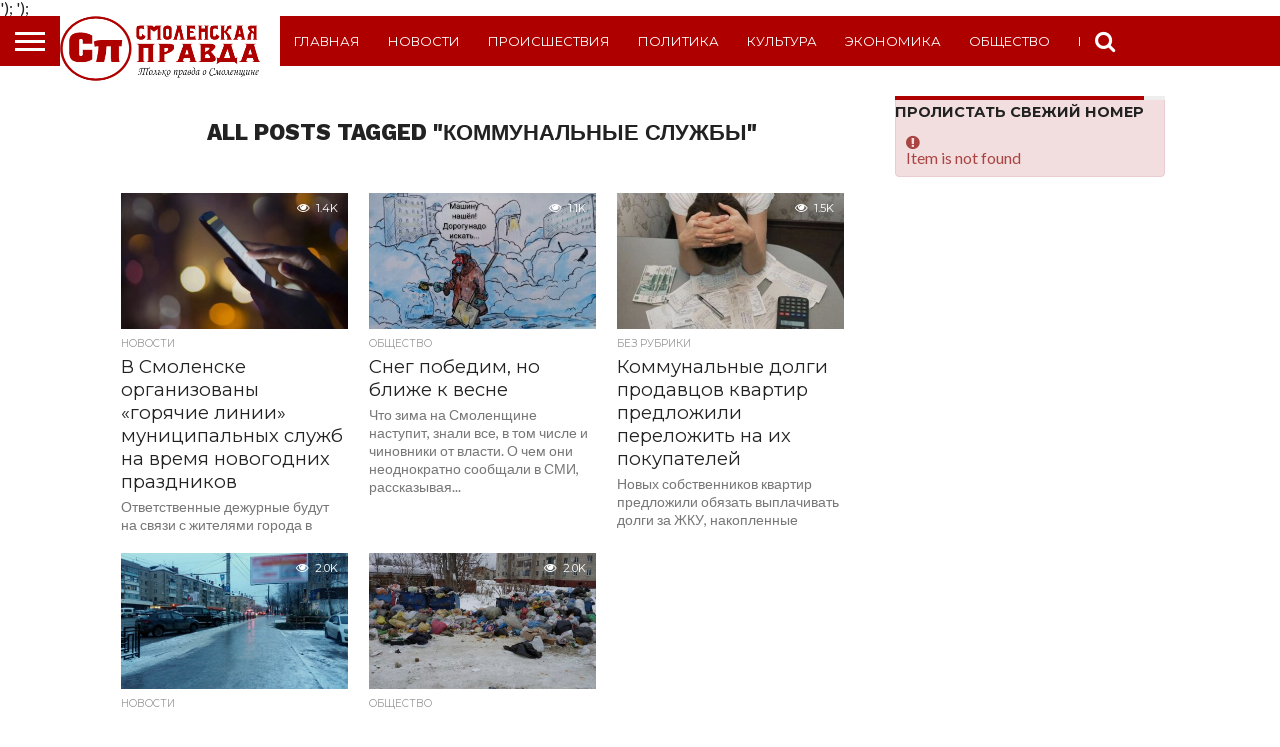

--- FILE ---
content_type: text/html; charset=UTF-8
request_url: https://smolpravda.ru/tag/kommunalnye-sluzhby/
body_size: 74401
content:
<!DOCTYPE html>
<html lang="ru-RU">
<head><meta name="google-site-verification" content="54x3nyL-ALQBBcoxc2rJ9-s4v1PWupnjSKBD548zNO4" />
<meta charset="UTF-8" >
<meta name="viewport" id="viewport" content="width=device-width, initial-scale=1.0, maximum-scale=1.0, minimum-scale=1.0, user-scalable=no" />
<meta name="yandex-verification" content="631b4155cb417bdc" />
<meta name="verify-reformal" content="2b1ca7b890e381781bcbfb84" />
<link rel="alternate" type="application/rss+xml" title="RSS 2.0" href="https://smolpravda.ru/feed/" />
<link rel="alternate" type="text/xml" title="RSS .92" href="https://smolpravda.ru/feed/rss/" />
<link rel="alternate" type="application/atom+xml" title="Atom 0.3" href="https://smolpravda.ru/feed/atom/" />
<link rel="pingback" href="https://smolpravda.ru/xmlrpc.php" />

<meta property="og:image" content="https://smolpravda.ru/wp-content/uploads/2023/12/telefon-1_1703676959.jpg" />
<meta name="twitter:image" content="https://smolpravda.ru/wp-content/uploads/2023/12/telefon-1_1703676959.jpg" />

<meta property="og:description" content="&quot;Смоленская правда&quot; газета Новости Смоленска и региона, газета, информация" />


<meta name='robots' content='index, follow, max-image-preview:large, max-snippet:-1, max-video-preview:-1' />

	<!-- This site is optimized with the Yoast SEO plugin v19.7.1 - https://yoast.com/wordpress/plugins/seo/ -->
	<title>Архивы коммунальные службы - газета &quot;Смоленская правда&quot;</title>
	<link rel="canonical" href="https://smolpravda.ru/tag/kommunalnye-sluzhby/" />
	<meta property="og:locale" content="ru_RU" />
	<meta property="og:type" content="article" />
	<meta property="og:title" content="Архивы коммунальные службы - газета &quot;Смоленская правда&quot;" />
	<meta property="og:url" content="https://smolpravda.ru/tag/kommunalnye-sluzhby/" />
	<meta property="og:site_name" content="газета &quot;Смоленская правда&quot;" />
	<meta name="twitter:card" content="summary_large_image" />
	<meta name="twitter:site" content="@smolpravda" />
	<script type="application/ld+json" class="yoast-schema-graph">{"@context":"https://schema.org","@graph":[{"@type":"CollectionPage","@id":"https://smolpravda.ru/tag/kommunalnye-sluzhby/","url":"https://smolpravda.ru/tag/kommunalnye-sluzhby/","name":"Архивы коммунальные службы - газета &quot;Смоленская правда&quot;","isPartOf":{"@id":"https://smolpravda.ru/#website"},"primaryImageOfPage":{"@id":"https://smolpravda.ru/tag/kommunalnye-sluzhby/#primaryimage"},"image":{"@id":"https://smolpravda.ru/tag/kommunalnye-sluzhby/#primaryimage"},"thumbnailUrl":"https://smolpravda.ru/wp-content/uploads/2023/12/telefon-1_1703676959.jpg","breadcrumb":{"@id":"https://smolpravda.ru/tag/kommunalnye-sluzhby/#breadcrumb"},"inLanguage":"ru-RU"},{"@type":"ImageObject","inLanguage":"ru-RU","@id":"https://smolpravda.ru/tag/kommunalnye-sluzhby/#primaryimage","url":"https://smolpravda.ru/wp-content/uploads/2023/12/telefon-1_1703676959.jpg","contentUrl":"https://smolpravda.ru/wp-content/uploads/2023/12/telefon-1_1703676959.jpg","width":860,"height":573},{"@type":"BreadcrumbList","@id":"https://smolpravda.ru/tag/kommunalnye-sluzhby/#breadcrumb","itemListElement":[{"@type":"ListItem","position":1,"name":"Главная страница","item":"https://smolpravda.ru/"},{"@type":"ListItem","position":2,"name":"коммунальные службы"}]},{"@type":"WebSite","@id":"https://smolpravda.ru/#website","url":"https://smolpravda.ru/","name":"газета &quot;Смоленская правда&quot;","description":"&quot;Смоленская правда&quot; газета Новости Смоленска и региона, газета, информация","publisher":{"@id":"https://smolpravda.ru/#organization"},"potentialAction":[{"@type":"SearchAction","target":{"@type":"EntryPoint","urlTemplate":"https://smolpravda.ru/?s={search_term_string}"},"query-input":"required name=search_term_string"}],"inLanguage":"ru-RU"},{"@type":"Organization","@id":"https://smolpravda.ru/#organization","name":"Газета \"Смоленская правда\"","url":"https://smolpravda.ru/","sameAs":["https://twitter.com/smolpravda"],"logo":{"@type":"ImageObject","inLanguage":"ru-RU","@id":"https://smolpravda.ru/#/schema/logo/image/","url":"https://smolpravda.ru/wp-content/uploads/2018/11/z-pEw_z0CYw.jpg","contentUrl":"https://smolpravda.ru/wp-content/uploads/2018/11/z-pEw_z0CYw.jpg","width":202,"height":200,"caption":"Газета \"Смоленская правда\""},"image":{"@id":"https://smolpravda.ru/#/schema/logo/image/"}}]}</script>
	<!-- / Yoast SEO plugin. -->


<link rel='dns-prefetch' href='//netdna.bootstrapcdn.com' />
<link rel="alternate" type="application/rss+xml" title="газета &quot;Смоленская правда&quot; &raquo; Лента" href="https://smolpravda.ru/feed/" />
<link rel="alternate" type="application/rss+xml" title="газета &quot;Смоленская правда&quot; &raquo; Лента комментариев" href="https://smolpravda.ru/comments/feed/" />
<link rel="alternate" type="application/rss+xml" title="газета &quot;Смоленская правда&quot; &raquo; Лента метки коммунальные службы" href="https://smolpravda.ru/tag/kommunalnye-sluzhby/feed/" />
<script type="text/javascript">
/* <![CDATA[ */
window._wpemojiSettings = {"baseUrl":"https:\/\/s.w.org\/images\/core\/emoji\/14.0.0\/72x72\/","ext":".png","svgUrl":"https:\/\/s.w.org\/images\/core\/emoji\/14.0.0\/svg\/","svgExt":".svg","source":{"concatemoji":"https:\/\/smolpravda.ru\/wp-includes\/js\/wp-emoji-release.min.js?ver=6.4.3"}};
/*! This file is auto-generated */
!function(i,n){var o,s,e;function c(e){try{var t={supportTests:e,timestamp:(new Date).valueOf()};sessionStorage.setItem(o,JSON.stringify(t))}catch(e){}}function p(e,t,n){e.clearRect(0,0,e.canvas.width,e.canvas.height),e.fillText(t,0,0);var t=new Uint32Array(e.getImageData(0,0,e.canvas.width,e.canvas.height).data),r=(e.clearRect(0,0,e.canvas.width,e.canvas.height),e.fillText(n,0,0),new Uint32Array(e.getImageData(0,0,e.canvas.width,e.canvas.height).data));return t.every(function(e,t){return e===r[t]})}function u(e,t,n){switch(t){case"flag":return n(e,"\ud83c\udff3\ufe0f\u200d\u26a7\ufe0f","\ud83c\udff3\ufe0f\u200b\u26a7\ufe0f")?!1:!n(e,"\ud83c\uddfa\ud83c\uddf3","\ud83c\uddfa\u200b\ud83c\uddf3")&&!n(e,"\ud83c\udff4\udb40\udc67\udb40\udc62\udb40\udc65\udb40\udc6e\udb40\udc67\udb40\udc7f","\ud83c\udff4\u200b\udb40\udc67\u200b\udb40\udc62\u200b\udb40\udc65\u200b\udb40\udc6e\u200b\udb40\udc67\u200b\udb40\udc7f");case"emoji":return!n(e,"\ud83e\udef1\ud83c\udffb\u200d\ud83e\udef2\ud83c\udfff","\ud83e\udef1\ud83c\udffb\u200b\ud83e\udef2\ud83c\udfff")}return!1}function f(e,t,n){var r="undefined"!=typeof WorkerGlobalScope&&self instanceof WorkerGlobalScope?new OffscreenCanvas(300,150):i.createElement("canvas"),a=r.getContext("2d",{willReadFrequently:!0}),o=(a.textBaseline="top",a.font="600 32px Arial",{});return e.forEach(function(e){o[e]=t(a,e,n)}),o}function t(e){var t=i.createElement("script");t.src=e,t.defer=!0,i.head.appendChild(t)}"undefined"!=typeof Promise&&(o="wpEmojiSettingsSupports",s=["flag","emoji"],n.supports={everything:!0,everythingExceptFlag:!0},e=new Promise(function(e){i.addEventListener("DOMContentLoaded",e,{once:!0})}),new Promise(function(t){var n=function(){try{var e=JSON.parse(sessionStorage.getItem(o));if("object"==typeof e&&"number"==typeof e.timestamp&&(new Date).valueOf()<e.timestamp+604800&&"object"==typeof e.supportTests)return e.supportTests}catch(e){}return null}();if(!n){if("undefined"!=typeof Worker&&"undefined"!=typeof OffscreenCanvas&&"undefined"!=typeof URL&&URL.createObjectURL&&"undefined"!=typeof Blob)try{var e="postMessage("+f.toString()+"("+[JSON.stringify(s),u.toString(),p.toString()].join(",")+"));",r=new Blob([e],{type:"text/javascript"}),a=new Worker(URL.createObjectURL(r),{name:"wpTestEmojiSupports"});return void(a.onmessage=function(e){c(n=e.data),a.terminate(),t(n)})}catch(e){}c(n=f(s,u,p))}t(n)}).then(function(e){for(var t in e)n.supports[t]=e[t],n.supports.everything=n.supports.everything&&n.supports[t],"flag"!==t&&(n.supports.everythingExceptFlag=n.supports.everythingExceptFlag&&n.supports[t]);n.supports.everythingExceptFlag=n.supports.everythingExceptFlag&&!n.supports.flag,n.DOMReady=!1,n.readyCallback=function(){n.DOMReady=!0}}).then(function(){return e}).then(function(){var e;n.supports.everything||(n.readyCallback(),(e=n.source||{}).concatemoji?t(e.concatemoji):e.wpemoji&&e.twemoji&&(t(e.twemoji),t(e.wpemoji)))}))}((window,document),window._wpemojiSettings);
/* ]]> */
</script>
<link rel='stylesheet' id='pt-cv-public-style-css' href='https://smolpravda.ru/wp-content/plugins/content-views-query-and-display-post-page/public/assets/css/cv.css?ver=2.4.0.7' type='text/css' media='all' />
<link rel='stylesheet' id='pt-cv-public-pro-style-css' href='https://smolpravda.ru/wp-content/plugins/pt-content-views-pro/public/assets/css/cvpro.min.css?ver=5.6.1' type='text/css' media='all' />
<style id='wp-emoji-styles-inline-css' type='text/css'>

	img.wp-smiley, img.emoji {
		display: inline !important;
		border: none !important;
		box-shadow: none !important;
		height: 1em !important;
		width: 1em !important;
		margin: 0 0.07em !important;
		vertical-align: -0.1em !important;
		background: none !important;
		padding: 0 !important;
	}
</style>
<link rel='stylesheet' id='wp-block-library-css' href='https://smolpravda.ru/wp-includes/css/dist/block-library/style.min.css?ver=6.4.3' type='text/css' media='all' />
<style id='classic-theme-styles-inline-css' type='text/css'>
/*! This file is auto-generated */
.wp-block-button__link{color:#fff;background-color:#32373c;border-radius:9999px;box-shadow:none;text-decoration:none;padding:calc(.667em + 2px) calc(1.333em + 2px);font-size:1.125em}.wp-block-file__button{background:#32373c;color:#fff;text-decoration:none}
</style>
<style id='global-styles-inline-css' type='text/css'>
body{--wp--preset--color--black: #000000;--wp--preset--color--cyan-bluish-gray: #abb8c3;--wp--preset--color--white: #ffffff;--wp--preset--color--pale-pink: #f78da7;--wp--preset--color--vivid-red: #cf2e2e;--wp--preset--color--luminous-vivid-orange: #ff6900;--wp--preset--color--luminous-vivid-amber: #fcb900;--wp--preset--color--light-green-cyan: #7bdcb5;--wp--preset--color--vivid-green-cyan: #00d084;--wp--preset--color--pale-cyan-blue: #8ed1fc;--wp--preset--color--vivid-cyan-blue: #0693e3;--wp--preset--color--vivid-purple: #9b51e0;--wp--preset--gradient--vivid-cyan-blue-to-vivid-purple: linear-gradient(135deg,rgba(6,147,227,1) 0%,rgb(155,81,224) 100%);--wp--preset--gradient--light-green-cyan-to-vivid-green-cyan: linear-gradient(135deg,rgb(122,220,180) 0%,rgb(0,208,130) 100%);--wp--preset--gradient--luminous-vivid-amber-to-luminous-vivid-orange: linear-gradient(135deg,rgba(252,185,0,1) 0%,rgba(255,105,0,1) 100%);--wp--preset--gradient--luminous-vivid-orange-to-vivid-red: linear-gradient(135deg,rgba(255,105,0,1) 0%,rgb(207,46,46) 100%);--wp--preset--gradient--very-light-gray-to-cyan-bluish-gray: linear-gradient(135deg,rgb(238,238,238) 0%,rgb(169,184,195) 100%);--wp--preset--gradient--cool-to-warm-spectrum: linear-gradient(135deg,rgb(74,234,220) 0%,rgb(151,120,209) 20%,rgb(207,42,186) 40%,rgb(238,44,130) 60%,rgb(251,105,98) 80%,rgb(254,248,76) 100%);--wp--preset--gradient--blush-light-purple: linear-gradient(135deg,rgb(255,206,236) 0%,rgb(152,150,240) 100%);--wp--preset--gradient--blush-bordeaux: linear-gradient(135deg,rgb(254,205,165) 0%,rgb(254,45,45) 50%,rgb(107,0,62) 100%);--wp--preset--gradient--luminous-dusk: linear-gradient(135deg,rgb(255,203,112) 0%,rgb(199,81,192) 50%,rgb(65,88,208) 100%);--wp--preset--gradient--pale-ocean: linear-gradient(135deg,rgb(255,245,203) 0%,rgb(182,227,212) 50%,rgb(51,167,181) 100%);--wp--preset--gradient--electric-grass: linear-gradient(135deg,rgb(202,248,128) 0%,rgb(113,206,126) 100%);--wp--preset--gradient--midnight: linear-gradient(135deg,rgb(2,3,129) 0%,rgb(40,116,252) 100%);--wp--preset--font-size--small: 13px;--wp--preset--font-size--medium: 20px;--wp--preset--font-size--large: 36px;--wp--preset--font-size--x-large: 42px;--wp--preset--spacing--20: 0.44rem;--wp--preset--spacing--30: 0.67rem;--wp--preset--spacing--40: 1rem;--wp--preset--spacing--50: 1.5rem;--wp--preset--spacing--60: 2.25rem;--wp--preset--spacing--70: 3.38rem;--wp--preset--spacing--80: 5.06rem;--wp--preset--shadow--natural: 6px 6px 9px rgba(0, 0, 0, 0.2);--wp--preset--shadow--deep: 12px 12px 50px rgba(0, 0, 0, 0.4);--wp--preset--shadow--sharp: 6px 6px 0px rgba(0, 0, 0, 0.2);--wp--preset--shadow--outlined: 6px 6px 0px -3px rgba(255, 255, 255, 1), 6px 6px rgba(0, 0, 0, 1);--wp--preset--shadow--crisp: 6px 6px 0px rgba(0, 0, 0, 1);}:where(.is-layout-flex){gap: 0.5em;}:where(.is-layout-grid){gap: 0.5em;}body .is-layout-flow > .alignleft{float: left;margin-inline-start: 0;margin-inline-end: 2em;}body .is-layout-flow > .alignright{float: right;margin-inline-start: 2em;margin-inline-end: 0;}body .is-layout-flow > .aligncenter{margin-left: auto !important;margin-right: auto !important;}body .is-layout-constrained > .alignleft{float: left;margin-inline-start: 0;margin-inline-end: 2em;}body .is-layout-constrained > .alignright{float: right;margin-inline-start: 2em;margin-inline-end: 0;}body .is-layout-constrained > .aligncenter{margin-left: auto !important;margin-right: auto !important;}body .is-layout-constrained > :where(:not(.alignleft):not(.alignright):not(.alignfull)){max-width: var(--wp--style--global--content-size);margin-left: auto !important;margin-right: auto !important;}body .is-layout-constrained > .alignwide{max-width: var(--wp--style--global--wide-size);}body .is-layout-flex{display: flex;}body .is-layout-flex{flex-wrap: wrap;align-items: center;}body .is-layout-flex > *{margin: 0;}body .is-layout-grid{display: grid;}body .is-layout-grid > *{margin: 0;}:where(.wp-block-columns.is-layout-flex){gap: 2em;}:where(.wp-block-columns.is-layout-grid){gap: 2em;}:where(.wp-block-post-template.is-layout-flex){gap: 1.25em;}:where(.wp-block-post-template.is-layout-grid){gap: 1.25em;}.has-black-color{color: var(--wp--preset--color--black) !important;}.has-cyan-bluish-gray-color{color: var(--wp--preset--color--cyan-bluish-gray) !important;}.has-white-color{color: var(--wp--preset--color--white) !important;}.has-pale-pink-color{color: var(--wp--preset--color--pale-pink) !important;}.has-vivid-red-color{color: var(--wp--preset--color--vivid-red) !important;}.has-luminous-vivid-orange-color{color: var(--wp--preset--color--luminous-vivid-orange) !important;}.has-luminous-vivid-amber-color{color: var(--wp--preset--color--luminous-vivid-amber) !important;}.has-light-green-cyan-color{color: var(--wp--preset--color--light-green-cyan) !important;}.has-vivid-green-cyan-color{color: var(--wp--preset--color--vivid-green-cyan) !important;}.has-pale-cyan-blue-color{color: var(--wp--preset--color--pale-cyan-blue) !important;}.has-vivid-cyan-blue-color{color: var(--wp--preset--color--vivid-cyan-blue) !important;}.has-vivid-purple-color{color: var(--wp--preset--color--vivid-purple) !important;}.has-black-background-color{background-color: var(--wp--preset--color--black) !important;}.has-cyan-bluish-gray-background-color{background-color: var(--wp--preset--color--cyan-bluish-gray) !important;}.has-white-background-color{background-color: var(--wp--preset--color--white) !important;}.has-pale-pink-background-color{background-color: var(--wp--preset--color--pale-pink) !important;}.has-vivid-red-background-color{background-color: var(--wp--preset--color--vivid-red) !important;}.has-luminous-vivid-orange-background-color{background-color: var(--wp--preset--color--luminous-vivid-orange) !important;}.has-luminous-vivid-amber-background-color{background-color: var(--wp--preset--color--luminous-vivid-amber) !important;}.has-light-green-cyan-background-color{background-color: var(--wp--preset--color--light-green-cyan) !important;}.has-vivid-green-cyan-background-color{background-color: var(--wp--preset--color--vivid-green-cyan) !important;}.has-pale-cyan-blue-background-color{background-color: var(--wp--preset--color--pale-cyan-blue) !important;}.has-vivid-cyan-blue-background-color{background-color: var(--wp--preset--color--vivid-cyan-blue) !important;}.has-vivid-purple-background-color{background-color: var(--wp--preset--color--vivid-purple) !important;}.has-black-border-color{border-color: var(--wp--preset--color--black) !important;}.has-cyan-bluish-gray-border-color{border-color: var(--wp--preset--color--cyan-bluish-gray) !important;}.has-white-border-color{border-color: var(--wp--preset--color--white) !important;}.has-pale-pink-border-color{border-color: var(--wp--preset--color--pale-pink) !important;}.has-vivid-red-border-color{border-color: var(--wp--preset--color--vivid-red) !important;}.has-luminous-vivid-orange-border-color{border-color: var(--wp--preset--color--luminous-vivid-orange) !important;}.has-luminous-vivid-amber-border-color{border-color: var(--wp--preset--color--luminous-vivid-amber) !important;}.has-light-green-cyan-border-color{border-color: var(--wp--preset--color--light-green-cyan) !important;}.has-vivid-green-cyan-border-color{border-color: var(--wp--preset--color--vivid-green-cyan) !important;}.has-pale-cyan-blue-border-color{border-color: var(--wp--preset--color--pale-cyan-blue) !important;}.has-vivid-cyan-blue-border-color{border-color: var(--wp--preset--color--vivid-cyan-blue) !important;}.has-vivid-purple-border-color{border-color: var(--wp--preset--color--vivid-purple) !important;}.has-vivid-cyan-blue-to-vivid-purple-gradient-background{background: var(--wp--preset--gradient--vivid-cyan-blue-to-vivid-purple) !important;}.has-light-green-cyan-to-vivid-green-cyan-gradient-background{background: var(--wp--preset--gradient--light-green-cyan-to-vivid-green-cyan) !important;}.has-luminous-vivid-amber-to-luminous-vivid-orange-gradient-background{background: var(--wp--preset--gradient--luminous-vivid-amber-to-luminous-vivid-orange) !important;}.has-luminous-vivid-orange-to-vivid-red-gradient-background{background: var(--wp--preset--gradient--luminous-vivid-orange-to-vivid-red) !important;}.has-very-light-gray-to-cyan-bluish-gray-gradient-background{background: var(--wp--preset--gradient--very-light-gray-to-cyan-bluish-gray) !important;}.has-cool-to-warm-spectrum-gradient-background{background: var(--wp--preset--gradient--cool-to-warm-spectrum) !important;}.has-blush-light-purple-gradient-background{background: var(--wp--preset--gradient--blush-light-purple) !important;}.has-blush-bordeaux-gradient-background{background: var(--wp--preset--gradient--blush-bordeaux) !important;}.has-luminous-dusk-gradient-background{background: var(--wp--preset--gradient--luminous-dusk) !important;}.has-pale-ocean-gradient-background{background: var(--wp--preset--gradient--pale-ocean) !important;}.has-electric-grass-gradient-background{background: var(--wp--preset--gradient--electric-grass) !important;}.has-midnight-gradient-background{background: var(--wp--preset--gradient--midnight) !important;}.has-small-font-size{font-size: var(--wp--preset--font-size--small) !important;}.has-medium-font-size{font-size: var(--wp--preset--font-size--medium) !important;}.has-large-font-size{font-size: var(--wp--preset--font-size--large) !important;}.has-x-large-font-size{font-size: var(--wp--preset--font-size--x-large) !important;}
.wp-block-navigation a:where(:not(.wp-element-button)){color: inherit;}
:where(.wp-block-post-template.is-layout-flex){gap: 1.25em;}:where(.wp-block-post-template.is-layout-grid){gap: 1.25em;}
:where(.wp-block-columns.is-layout-flex){gap: 2em;}:where(.wp-block-columns.is-layout-grid){gap: 2em;}
.wp-block-pullquote{font-size: 1.5em;line-height: 1.6;}
</style>
<link rel='stylesheet' id='mvp-reset-css' href='https://smolpravda.ru/wp-content/themes/flex-mag/css/reset.css?ver=6.4.3' type='text/css' media='all' />
<link rel='stylesheet' id='mvp-fontawesome-css' href='//netdna.bootstrapcdn.com/font-awesome/4.4.0/css/font-awesome.css?ver=6.4.3' type='text/css' media='all' />
<link rel='stylesheet' id='mvp-style-css' href='https://smolpravda.ru/wp-content/themes/flex-mag/style.css?ver=6.4.3' type='text/css' media='all' />
<!--[if lt IE 10]>
<link rel='stylesheet' id='mvp-iecss-css' href='https://smolpravda.ru/wp-content/themes/flex-mag/css/iecss.css?ver=6.4.3' type='text/css' media='all' />
<![endif]-->
<link rel='stylesheet' id='mvp-media-queries-css' href='https://smolpravda.ru/wp-content/themes/flex-mag/css/media-queries.css?ver=6.4.3' type='text/css' media='all' />
<script type="text/javascript" src="https://smolpravda.ru/wp-includes/js/jquery/jquery.min.js?ver=3.7.1" id="jquery-core-js"></script>
<script type="text/javascript" src="https://smolpravda.ru/wp-includes/js/jquery/jquery-migrate.min.js?ver=3.4.1" id="jquery-migrate-js"></script>
<link rel="EditURI" type="application/rsd+xml" title="RSD" href="https://smolpravda.ru/xmlrpc.php?rsd" />
<meta name="generator" content="WordPress 6.4.3" />

<style type='text/css'>

@import url(//fonts.googleapis.com/css?family=Oswald:400,700|Lato:400,700|Work+Sans:900|Montserrat:400,700|Open+Sans:800|Playfair+Display:400,700,900|Quicksand|Raleway:200,400,700|Roboto+Slab:400,700|Work+Sans:100,200,300,400,500,600,700,800,900|Montserrat:100,200,300,400,500,600,700,800,900|Work+Sans:100,200,300,400,400italic,500,600,700,700italic,800,900|Lato:100,200,300,400,400italic,500,600,700,700italic,800,900|Montserrat:100,200,300,400,500,600,700,800,900&subset=latin,latin-ext,cyrillic,cyrillic-ext,greek-ext,greek,vietnamese);

#wallpaper {
	background: url() no-repeat 50% 0;
	}
body,
.blog-widget-text p,
.feat-widget-text p,
.post-info-right,
span.post-excerpt,
span.feat-caption,
span.soc-count-text,
#content-main p,
#commentspopup .comments-pop,
.archive-list-text p,
.author-box-bot p,
#post-404 p,
.foot-widget,
#home-feat-text p,
.feat-top2-left-text p,
.feat-wide1-text p,
.feat-wide4-text p,
#content-main table,
.foot-copy p,
.video-main-text p {
	font-family: 'Lato', sans-serif;
	}

a,
a:visited,
.post-info-name a {
	color: #af0000;
	}

a:hover {
	color: #999999;
	}

.fly-but-wrap,
span.feat-cat,
span.post-head-cat,
.prev-next-text a,
.prev-next-text a:visited,
.prev-next-text a:hover {
	background: #af0000;
	}

.fly-but-wrap {
	background: #af0000;
	}

.fly-but-wrap span {
	background: #ffffff;
	}

.woocommerce .star-rating span:before {
	color: #af0000;
	}

.woocommerce .widget_price_filter .ui-slider .ui-slider-range,
.woocommerce .widget_price_filter .ui-slider .ui-slider-handle {
	background-color: #af0000;
	}

.woocommerce span.onsale,
.woocommerce #respond input#submit.alt,
.woocommerce a.button.alt,
.woocommerce button.button.alt,
.woocommerce input.button.alt,
.woocommerce #respond input#submit.alt:hover,
.woocommerce a.button.alt:hover,
.woocommerce button.button.alt:hover,
.woocommerce input.button.alt:hover {
	background-color: #af0000;
	}

span.post-header {
	border-top: 4px solid #af0000;
	}

#main-nav-wrap,
nav.main-menu-wrap,
.nav-logo,
.nav-right-wrap,
.nav-menu-out,
.nav-logo-out,
#head-main-top {
	-webkit-backface-visibility: hidden;
	background: #fff;
	}

nav.main-menu-wrap ul li a,
.nav-menu-out:hover ul li:hover a,
.nav-menu-out:hover span.nav-search-but:hover i,
.nav-menu-out:hover span.nav-soc-but:hover i,
span.nav-search-but i,
span.nav-soc-but i {
	color: #af0000;
	}

.nav-menu-out:hover li.menu-item-has-children:hover a:after,
nav.main-menu-wrap ul li.menu-item-has-children a:after {
	border-color: #af0000 transparent transparent transparent;
	}

.nav-menu-out:hover ul li a,
.nav-menu-out:hover span.nav-search-but i,
.nav-menu-out:hover span.nav-soc-but i {
	color: #af0000;
	}

.nav-menu-out:hover li.menu-item-has-children a:after {
	border-color: #af0000 transparent transparent transparent;
	}

.nav-menu-out:hover ul li ul.mega-list li a,
.side-list-text p,
.row-widget-text p,
.blog-widget-text h2,
.feat-widget-text h2,
.archive-list-text h2,
h2.author-list-head a,
.mvp-related-text a {
	color: #222222;
	}

ul.mega-list li:hover a,
ul.side-list li:hover .side-list-text p,
ul.row-widget-list li:hover .row-widget-text p,
ul.blog-widget-list li:hover .blog-widget-text h2,
.feat-widget-wrap:hover .feat-widget-text h2,
ul.archive-list li:hover .archive-list-text h2,
ul.archive-col-list li:hover .archive-list-text h2,
h2.author-list-head a:hover,
.mvp-related-posts ul li:hover .mvp-related-text a {
	color: #999999 !important;
	}

span.more-posts-text,
a.inf-more-but,
#comments-button a,
#comments-button span.comment-but-text {
	border: 1px solid #af0000;
	}

span.more-posts-text,
a.inf-more-but,
#comments-button a,
#comments-button span.comment-but-text {
	color: #af0000 !important;
	}

#comments-button a:hover,
#comments-button span.comment-but-text:hover,
a.inf-more-but:hover,
span.more-posts-text:hover {
	background: #af0000;
	}

nav.main-menu-wrap ul li a,
ul.col-tabs li a,
nav.fly-nav-menu ul li a,
.foot-menu .menu li a {
	font-family: 'Montserrat', sans-serif;
	}

.feat-top2-right-text h2,
.side-list-text p,
.side-full-text p,
.row-widget-text p,
.feat-widget-text h2,
.blog-widget-text h2,
.prev-next-text a,
.prev-next-text a:visited,
.prev-next-text a:hover,
span.post-header,
.archive-list-text h2,
#woo-content h1.page-title,
.woocommerce div.product .product_title,
.woocommerce ul.products li.product h3,
.video-main-text h2,
.mvp-related-text a {
	font-family: 'Montserrat', sans-serif;
	}

.feat-wide-sub-text h2,
#home-feat-text h2,
.feat-top2-left-text h2,
.feat-wide1-text h2,
.feat-wide4-text h2,
.feat-wide5-text h2,
h1.post-title,
#content-main h1.post-title,
#post-404 h1,
h1.post-title-wide,
#content-main blockquote p,
#commentspopup #content-main h1 {
	font-family: 'Work Sans', sans-serif;
	}

h3.home-feat-title,
h3.side-list-title,
#infscr-loading,
.score-nav-menu select,
h1.cat-head,
h1.arch-head,
h2.author-list-head,
h3.foot-head,
.woocommerce ul.product_list_widget span.product-title,
.woocommerce ul.product_list_widget li a,
.woocommerce #reviews #comments ol.commentlist li .comment-text p.meta,
.woocommerce .related h2,
.woocommerce div.product .woocommerce-tabs .panel h2,
.woocommerce div.product .product_title,
#content-main h1,
#content-main h2,
#content-main h3,
#content-main h4,
#content-main h5,
#content-main h6 {
	font-family: 'Work Sans', sans-serif;
	}

</style>
	
<style type="text/css">


.post-cont-out,
.post-cont-in {
	margin-right: 0;
	}








</style>

<link rel="icon" href="https://smolpravda.ru/wp-content/uploads/2016/12/unnamed-file-1-1-80x80.png" sizes="32x32" />
<link rel="icon" href="https://smolpravda.ru/wp-content/uploads/2016/12/unnamed-file-1-1.png" sizes="192x192" />
<link rel="apple-touch-icon" href="https://smolpravda.ru/wp-content/uploads/2016/12/unnamed-file-1-1.png" />
<meta name="msapplication-TileImage" content="https://smolpravda.ru/wp-content/uploads/2016/12/unnamed-file-1-1.png" />
		<style type="text/css" id="wp-custom-css">
			a {
    cursor: pointer !important;
}		</style>
		<script type="text/javascript">
adhub_blockid=201202;
adhub_areaid=75005;
adhub_padid=27975;
document.write('<script type="text/javascript" src="//rotator.adhub.pro/js/cu.js"></script>');
</script>
</head>
	<meta name="yandex-verification" content="ba3709f649e65a26" />

<body class="archive tag tag-kommunalnye-sluzhby tag-887">
	<div id="site" class="left relative">
		<div id="site-wrap" class="left relative">
						<div id="fly-wrap">
	<div class="fly-wrap-out">
		<div class="fly-side-wrap">
			<ul class="fly-bottom-soc left relative">
																																									<li class="rss-soc">
						<a href="https://smolpravda.ru/feed/rss/" target="_blank">
						<i class="fa fa-rss fa-2"></i>
						</a>
					</li>
							</ul>
		</div><!--fly-side-wrap-->
		<div class="fly-wrap-in">
			<div id="fly-menu-wrap">
				<nav class="fly-nav-menu left relative">
					<div class="menu-1-container"><ul id="menu-1" class="menu"><li id="menu-item-18" class="menu-item menu-item-type-post_type menu-item-object-page menu-item-home menu-item-18"><a href="https://smolpravda.ru/">Главная</a></li>
<li id="menu-item-19" class="menu-item menu-item-type-taxonomy menu-item-object-category menu-item-19"><a href="https://smolpravda.ru/category/novosti/">Новости</a></li>
<li id="menu-item-20" class="menu-item menu-item-type-taxonomy menu-item-object-category menu-item-20"><a href="https://smolpravda.ru/category/proisshestviya/">Происшествия</a></li>
<li id="menu-item-36" class="menu-item menu-item-type-taxonomy menu-item-object-category menu-item-36"><a href="https://smolpravda.ru/category/politika/">Политика</a></li>
<li id="menu-item-37" class="menu-item menu-item-type-taxonomy menu-item-object-category menu-item-37"><a href="https://smolpravda.ru/category/kultura/">Культура</a></li>
<li id="menu-item-38" class="menu-item menu-item-type-taxonomy menu-item-object-category menu-item-38"><a href="https://smolpravda.ru/category/yekonomika/">Экономика</a></li>
<li id="menu-item-46" class="menu-item menu-item-type-taxonomy menu-item-object-category menu-item-46"><a href="https://smolpravda.ru/category/obshhestvo/">Общество</a></li>
<li id="menu-item-7527" class="menu-item menu-item-type-taxonomy menu-item-object-category menu-item-7527"><a href="https://smolpravda.ru/category/blogi/">Блоги</a></li>
</ul></div>				</nav>
			</div><!--fly-menu-wrap-->
		</div><!--fly-wrap-in-->
	</div><!--fly-wrap-out-->
</div><!--fly-wrap-->			<div id="head-main-wrap" class="left relative">
				<div id="head-main-top" class="left relative">
																																										</div><!--head-main-top-->
				<div id="main-nav-wrap">
					<div class="nav-out">
						<div class="nav-in">
							<div id="main-nav-cont" class="left" itemscope itemtype="http://schema.org/Organization">
								<div class="nav-logo-out">
									<div class="nav-left-wrap left relative">
										<div class="fly-but-wrap left relative">
											<span></span>
											<span></span>
											<span></span>
											<span></span>
										</div><!--fly-but-wrap-->
																					<div class="nav-logo left">
																									<a itemprop="url" href="https://smolpravda.ru/"><img itemprop="logo" src="http://smolpravda.ru/wp-content/uploads/2019/01/unnamed-file-1-1.png" alt="газета &quot;Смоленская правда&quot;" /></a>
																																					<h2 class="mvp-logo-title">газета &quot;Смоленская правда&quot;</h2>
																							</div><!--nav-logo-->
																			</div><!--nav-left-wrap-->
									<div class="nav-logo-in">
										<div class="nav-menu-out">
											<div class="nav-menu-in">
												<nav class="main-menu-wrap left">
													<div class="menu-1-container"><ul id="menu-2" class="menu"><li class="menu-item menu-item-type-post_type menu-item-object-page menu-item-home menu-item-18"><a href="https://smolpravda.ru/">Главная</a></li>
<li class="menu-item menu-item-type-taxonomy menu-item-object-category menu-item-19"><a href="https://smolpravda.ru/category/novosti/">Новости</a></li>
<li class="menu-item menu-item-type-taxonomy menu-item-object-category menu-item-20"><a href="https://smolpravda.ru/category/proisshestviya/">Происшествия</a></li>
<li class="menu-item menu-item-type-taxonomy menu-item-object-category menu-item-36"><a href="https://smolpravda.ru/category/politika/">Политика</a></li>
<li class="menu-item menu-item-type-taxonomy menu-item-object-category menu-item-37"><a href="https://smolpravda.ru/category/kultura/">Культура</a></li>
<li class="menu-item menu-item-type-taxonomy menu-item-object-category menu-item-38"><a href="https://smolpravda.ru/category/yekonomika/">Экономика</a></li>
<li class="menu-item menu-item-type-taxonomy menu-item-object-category menu-item-46"><a href="https://smolpravda.ru/category/obshhestvo/">Общество</a></li>
<li class="menu-item menu-item-type-taxonomy menu-item-object-category menu-item-7527"><a href="https://smolpravda.ru/category/blogi/">Блоги</a></li>
</ul></div>											</nav>
											</div><!--nav-menu-in-->
											<div class="nav-right-wrap relative">
												<div id="id-vidgeta-primary" class="moi-saidbar">

     
</div>
												<div class="nav-search-wrap left relative">
													<span class="nav-search-but left"><i class="fa fa-search fa-2"></i></span>
													<div class="search-fly-wrap">
														<form method="get" id="searchform" action="https://smolpravda.ru/">
	<input type="text" name="s" id="s" value="Введите ваш запрос и нажмите Enter" onfocus='if (this.value == "Введите ваш запрос и нажмите Enter") { this.value = ""; }' onblur='if (this.value == "") { this.value = "Введите ваш запрос и нажмите Enter"; }' />
	<input type="hidden" id="searchsubmit" value="Search" />
</form>													</div><!--search-fly-wrap-->
												</div><!--nav-search-wrap-->
																																			</div><!--nav-right-wrap-->
										</div><!--nav-menu-out-->
									</div><!--nav-logo-in-->
								</div><!--nav-logo-out-->
							</div><!--main-nav-cont-->
						</div><!--nav-in-->
					</div><!--nav-out-->
				</div><!--main-nav-wrap-->
			</div><!--head-main-wrap-->
										<div id="body-main-wrap" class="left relative">
															<div class="body-main-out relative">
					<div class="body-main-in">
						<div id="body-main-cont" class="left relative">
						<div id="home-main-wrap" class="left relative">
	<div class="home-wrap-out1">
		<div class="home-wrap-in1">
			<div id="home-left-wrap" class="left relative">
				<div id="home-left-col" class="relative">
					<div id="home-mid-wrap" class="left relative">
						<div id="archive-list-wrap" class="left relative">
							<h1 class="arch-head">All posts tagged "коммунальные службы"</h1>															<ul class="archive-col-list left relative infinite-content">
																									<li class="infinite-post">
																						<a href="https://smolpravda.ru/2023/12/v-smolenske-organizovany-goryachie-lin/" rel="bookmark" title="В Смоленске организованы &#171;горячие линии&#187; муниципальных служб на время новогодних праздников">
											<div class="archive-list-out">
												<div class="archive-list-img left relative">
													<img width="450" height="270" src="https://smolpravda.ru/wp-content/uploads/2023/12/telefon-1_1703676959-450x270.jpg" class="reg-img wp-post-image" alt="" decoding="async" fetchpriority="high" srcset="https://smolpravda.ru/wp-content/uploads/2023/12/telefon-1_1703676959-450x270.jpg 450w, https://smolpravda.ru/wp-content/uploads/2023/12/telefon-1_1703676959-300x180.jpg 300w" sizes="(max-width: 450px) 100vw, 450px" />													<img width="80" height="80" src="https://smolpravda.ru/wp-content/uploads/2023/12/telefon-1_1703676959-80x80.jpg" class="mob-img wp-post-image" alt="" decoding="async" />																											<div class="feat-info-wrap">
															<div class="feat-info-views">
																<i class="fa fa-eye fa-2"></i> <span class="feat-info-text">1.4K</span>
															</div><!--feat-info-views-->
																													</div><!--feat-info-wrap-->
																																						</div><!--archive-list-img-->
												<div class="archive-list-in">
													<div class="archive-list-text left relative">
														<span class="side-list-cat">Новости</span>
														<h2>В Смоленске организованы &#171;горячие линии&#187; муниципальных служб на время новогодних праздников</h2>
														<p>Ответственные дежурные будут на связи с жителями города в течение всех праздничных дней: с 29 декабря по 9 января. Администрация города: 32-86-13;...</p>
													</div><!--archive-list-text-->
												</div><!--archive-list-in-->
											</div><!--archive-list-out-->
											</a>
																					</li>
																		<li class="infinite-post">
																						<a href="https://smolpravda.ru/2023/12/sneg-pobedim-no-blizhe-k-vesne/" rel="bookmark" title="Снег победим, но ближе к весне">
											<div class="archive-list-out">
												<div class="archive-list-img left relative">
													<img width="450" height="270" src="https://smolpravda.ru/wp-content/uploads/2023/12/karikatura-snezhnaya-pogoda_sergey-borovikov_33202-450x270.jpg" class="reg-img wp-post-image" alt="" decoding="async" srcset="https://smolpravda.ru/wp-content/uploads/2023/12/karikatura-snezhnaya-pogoda_sergey-borovikov_33202-450x270.jpg 450w, https://smolpravda.ru/wp-content/uploads/2023/12/karikatura-snezhnaya-pogoda_sergey-borovikov_33202-1000x600.jpg 1000w, https://smolpravda.ru/wp-content/uploads/2023/12/karikatura-snezhnaya-pogoda_sergey-borovikov_33202-300x180.jpg 300w" sizes="(max-width: 450px) 100vw, 450px" />													<img width="80" height="80" src="https://smolpravda.ru/wp-content/uploads/2023/12/karikatura-snezhnaya-pogoda_sergey-borovikov_33202-80x80.jpg" class="mob-img wp-post-image" alt="" decoding="async" loading="lazy" />																											<div class="feat-info-wrap">
															<div class="feat-info-views">
																<i class="fa fa-eye fa-2"></i> <span class="feat-info-text">1.1K</span>
															</div><!--feat-info-views-->
																													</div><!--feat-info-wrap-->
																																						</div><!--archive-list-img-->
												<div class="archive-list-in">
													<div class="archive-list-text left relative">
														<span class="side-list-cat">Общество</span>
														<h2>Снег победим, но ближе к весне</h2>
														<p>Что зима на Смоленщине наступит, знали все, в том числе и чиновники от власти. О чем они неоднократно сообщали в СМИ, рассказывая...</p>
													</div><!--archive-list-text-->
												</div><!--archive-list-in-->
											</div><!--archive-list-out-->
											</a>
																					</li>
																		<li class="infinite-post">
																						<a href="https://smolpravda.ru/2021/03/kommunalnye-dolgi-prodavcov-kvarti/" rel="bookmark" title="Коммунальные долги продавцов квартир предложили переложить на их покупателей">
											<div class="archive-list-out">
												<div class="archive-list-img left relative">
													<img width="450" height="270" src="https://smolpravda.ru/wp-content/uploads/2021/03/25766_main_image_w1180-450x270.jpg" class="reg-img wp-post-image" alt="" decoding="async" loading="lazy" srcset="https://smolpravda.ru/wp-content/uploads/2021/03/25766_main_image_w1180-450x270.jpg 450w, https://smolpravda.ru/wp-content/uploads/2021/03/25766_main_image_w1180-1000x600.jpg 1000w, https://smolpravda.ru/wp-content/uploads/2021/03/25766_main_image_w1180-300x180.jpg 300w" sizes="(max-width: 450px) 100vw, 450px" />													<img width="80" height="80" src="https://smolpravda.ru/wp-content/uploads/2021/03/25766_main_image_w1180-80x80.jpg" class="mob-img wp-post-image" alt="" decoding="async" loading="lazy" />																											<div class="feat-info-wrap">
															<div class="feat-info-views">
																<i class="fa fa-eye fa-2"></i> <span class="feat-info-text">1.5K</span>
															</div><!--feat-info-views-->
																													</div><!--feat-info-wrap-->
																																						</div><!--archive-list-img-->
												<div class="archive-list-in">
													<div class="archive-list-text left relative">
														<span class="side-list-cat">Без рубрики</span>
														<h2>Коммунальные долги продавцов квартир предложили переложить на их покупателей</h2>
														<p>Новых собственников квартир предложили обязать выплачивать долги за ЖКУ, накопленные предыдущими владельцами. Об этом сообщают &#171;Известия&#187; со ссылкой на инициативу ассоциации &#171;ЖКХ и городская...</p>
													</div><!--archive-list-text-->
												</div><!--archive-list-in-->
											</div><!--archive-list-out-->
											</a>
																					</li>
																		<li class="infinite-post">
																						<a href="https://smolpravda.ru/2020/11/nikogda-ne-gotovy-nikomu-ne-dolzhny/" rel="bookmark" title="Никогда не готовы, никому не должны">
											<div class="archive-list-out">
												<div class="archive-list-img left relative">
													<img width="450" height="270" src="https://smolpravda.ru/wp-content/uploads/2020/11/80788862_576055002960874_3720206448802660352_n-450x270.jpg" class="reg-img wp-post-image" alt="" decoding="async" loading="lazy" srcset="https://smolpravda.ru/wp-content/uploads/2020/11/80788862_576055002960874_3720206448802660352_n-450x270.jpg 450w, https://smolpravda.ru/wp-content/uploads/2020/11/80788862_576055002960874_3720206448802660352_n-300x180.jpg 300w" sizes="(max-width: 450px) 100vw, 450px" />													<img width="80" height="80" src="https://smolpravda.ru/wp-content/uploads/2020/11/80788862_576055002960874_3720206448802660352_n-80x80.jpg" class="mob-img wp-post-image" alt="" decoding="async" loading="lazy" />																											<div class="feat-info-wrap">
															<div class="feat-info-views">
																<i class="fa fa-eye fa-2"></i> <span class="feat-info-text">2.0K</span>
															</div><!--feat-info-views-->
																													</div><!--feat-info-wrap-->
																																						</div><!--archive-list-img-->
												<div class="archive-list-in">
													<div class="archive-list-text left relative">
														<span class="side-list-cat">Новости</span>
														<h2>Никогда не готовы, никому не должны</h2>
														<p>Еще неделю назад синоптики в течение анонсировали ледяные дожди в регионе, но несмотря на это, коммунальные службы Смоленска в очередной раз оказались...</p>
													</div><!--archive-list-text-->
												</div><!--archive-list-in-->
											</div><!--archive-list-out-->
											</a>
																					</li>
																		<li class="infinite-post">
																						<a href="https://smolpravda.ru/2018/12/zhiteli-sortirovki-zhaluyutsya-na-kuchi-ne/" rel="bookmark" title="Жители Сортировки жалуются на кучи не вывезенного мусора">
											<div class="archive-list-out">
												<div class="archive-list-img left relative">
													<img width="450" height="270" src="https://smolpravda.ru/wp-content/uploads/2018/12/Musor_sortirovka-450x270.jpg" class="reg-img wp-post-image" alt="" decoding="async" loading="lazy" srcset="https://smolpravda.ru/wp-content/uploads/2018/12/Musor_sortirovka-450x270.jpg 450w, https://smolpravda.ru/wp-content/uploads/2018/12/Musor_sortirovka-300x180.jpg 300w" sizes="(max-width: 450px) 100vw, 450px" />													<img width="80" height="80" src="https://smolpravda.ru/wp-content/uploads/2018/12/Musor_sortirovka-80x80.jpg" class="mob-img wp-post-image" alt="" decoding="async" loading="lazy" srcset="https://smolpravda.ru/wp-content/uploads/2018/12/Musor_sortirovka-80x80.jpg 80w, https://smolpravda.ru/wp-content/uploads/2018/12/Musor_sortirovka-150x150.jpg 150w" sizes="(max-width: 80px) 100vw, 80px" />																											<div class="feat-info-wrap">
															<div class="feat-info-views">
																<i class="fa fa-eye fa-2"></i> <span class="feat-info-text">2.0K</span>
															</div><!--feat-info-views-->
																													</div><!--feat-info-wrap-->
																																						</div><!--archive-list-img-->
												<div class="archive-list-in">
													<div class="archive-list-text left relative">
														<span class="side-list-cat">Общество</span>
														<h2>Жители Сортировки жалуются на кучи не вывезенного мусора</h2>
														<p>Житель микрорайона Сортировка опубликовал  в сообществе «Черный список | Смоленск» социальной сети Вконтакте фотографию места для сбора мусора. На расстоянии нескольких метров...</p>
													</div><!--archive-list-text-->
												</div><!--archive-list-in-->
											</div><!--archive-list-out-->
											</a>
																					</li>
															</ul>
														<div class="nav-links">
															</div><!--nav-links-->
						</div><!--archive-list-wrap-->
					</div><!--home-mid-wrap-->
				</div><!--home-left-col-->
			</div><!--home-left-wrap-->
		</div><!--home-wrap-in1-->
		<div id="arch-right-col" class="relative">
			<div id="sidebar-wrap" class="left relative">
						<div id="custom_html-7" class="widget_text side-widget widget_custom_html"><h4 class="post-header"><span class="post-header">Пролистать свежий номер</span></h4><div class="textwidget custom-html-widget"><div class="full-size 3d-flip-book " data-id="34245" data-mode="thumbnail-lightbox" data-title="false" data-template="short-white-book-view" data-lightbox="dark" data-urlparam="fb3d-page" data-page-n="0" data-pdf="" data-tax="null" data-thumbnail="" data-cols="3"></div></div></div>			</div><!--sidebar-wrap-->		</div><!--home-right-col-->
	</div><!--home-wrap-out1-->
</div><!--home-main-wrap-->
											</div><!--body-main-cont-->
				</div><!--body-main-in-->
			</div><!--body-main-out-->
			<footer id="foot-wrap" class="left relative">
				<div id="foot-top-wrap" class="left relative">
					<div class="body-main-out relative">
						<div class="body-main-in">
							<div id="foot-widget-wrap" class="left relative">
																	<div class="foot-widget left relative">
																					<div class="foot-logo left realtive">
												<img src="http://smolpravda.ru/wp-content/uploads/2019/01/unnamed-file-1-3.png" alt="газета &quot;Смоленская правда&quot;" />
											</div><!--foot-logo-->
																				<div class="foot-info-text left relative">
											<p>Официальный сайт газеты Смоленская правда
<br> e-mail: smolpravda@gmail.com
<br> тел. 8(4812) 35-04-66
<div class="share2">
				<div class="twitter">
					<a href="https://twitter.com/smolpravda" title="Мы в Twitter" target="_blank"></a>
				</div>
				<div class="vkontakte">
					<a href="https://vk.com/public134872068" title="Мы ВКонтакте" target="_blank"></a>
				</div>
<div class="ok">
					<a href="https://ok.ru/group/54330889273594" title="Мы ВКонтакте" target="_blank"></a>
				</div>
				<div class="facebook">
					<a href="https://facebook.com/wpzoom" title="Мы в Facebook" target="_blank"></a>
				</div>
				
			</div>										</div><!--footer-info-text-->
										<div class="foot-soc left relative">
											<ul class="foot-soc-list relative">
																																																																																																																									<li class="foot-soc-rss">
														<a href="https://smolpravda.ru/feed/rss/" target="_blank"><i class="fa fa-rss-square fa-2"></i></a>
													</li>
																							</ul>
										</div><!--foot-soc-->
									</div><!--foot-widget-->
																<div id="calendar-2" class="foot-widget left relative widget_calendar"><h3 class="foot-head">Календарь событий</h3><div id="calendar_wrap" class="calendar_wrap"><table id="wp-calendar" class="wp-calendar-table">
	<caption>Февраль 2026</caption>
	<thead>
	<tr>
		<th scope="col" title="Понедельник">Пн</th>
		<th scope="col" title="Вторник">Вт</th>
		<th scope="col" title="Среда">Ср</th>
		<th scope="col" title="Четверг">Чт</th>
		<th scope="col" title="Пятница">Пт</th>
		<th scope="col" title="Суббота">Сб</th>
		<th scope="col" title="Воскресенье">Вс</th>
	</tr>
	</thead>
	<tbody>
	<tr>
		<td colspan="6" class="pad">&nbsp;</td><td><a href="https://smolpravda.ru/2026/02/01/" aria-label="Записи, опубликованные 01.02.2026">1</a></td>
	</tr>
	<tr>
		<td id="today"><a href="https://smolpravda.ru/2026/02/02/" aria-label="Записи, опубликованные 02.02.2026">2</a></td><td>3</td><td>4</td><td>5</td><td>6</td><td>7</td><td>8</td>
	</tr>
	<tr>
		<td>9</td><td>10</td><td>11</td><td>12</td><td>13</td><td>14</td><td>15</td>
	</tr>
	<tr>
		<td>16</td><td>17</td><td>18</td><td>19</td><td>20</td><td>21</td><td>22</td>
	</tr>
	<tr>
		<td>23</td><td>24</td><td>25</td><td>26</td><td>27</td><td>28</td>
		<td class="pad" colspan="1">&nbsp;</td>
	</tr>
	</tbody>
	</table><nav aria-label="Предыдущий и следующий месяцы" class="wp-calendar-nav">
		<span class="wp-calendar-nav-prev"><a href="https://smolpravda.ru/2026/01/">&laquo; Янв</a></span>
		<span class="pad">&nbsp;</span>
		<span class="wp-calendar-nav-next">&nbsp;</span>
	</nav></div></div><div id="mvp_tags_widget-2" class="foot-widget left relative mvp_tags_widget"><h3 class="foot-head">Метки новостей</h3>
			<div class="tag-cloud left relative">
				<a href="https://smolpravda.ru/tag/smolensk/" class="tag-cloud-link tag-link-227 tag-link-position-1" style="font-size: 10px;">Смоленск</a>
<a href="https://smolpravda.ru/tag/kprf/" class="tag-cloud-link tag-link-21 tag-link-position-2" style="font-size: 10px;">КПРФ</a>
<a href="https://smolpravda.ru/tag/smolenskaya-oblast/" class="tag-cloud-link tag-link-383 tag-link-position-3" style="font-size: 10px;">Смоленская область</a>
<a href="https://smolpravda.ru/tag/vazhnoe/" class="tag-cloud-link tag-link-3 tag-link-position-4" style="font-size: 10px;">важное</a>
<a href="https://smolpravda.ru/tag/lksm-rf/" class="tag-cloud-link tag-link-2465 tag-link-position-5" style="font-size: 10px;">ЛКСМ РФ</a>
<a href="https://smolpravda.ru/tag/edinaya-rossiya/" class="tag-cloud-link tag-link-42 tag-link-position-6" style="font-size: 10px;">единая россия</a>
<a href="https://smolpravda.ru/tag/specoperaciya/" class="tag-cloud-link tag-link-2055 tag-link-position-7" style="font-size: 10px;">спецоперация</a>
<a href="https://smolpravda.ru/tag/smolenskaya-oblastnaya-duma/" class="tag-cloud-link tag-link-294 tag-link-position-8" style="font-size: 10px;">Смоленская областная Дума</a>
<a href="https://smolpravda.ru/tag/gosudarstvennaya-duma/" class="tag-cloud-link tag-link-563 tag-link-position-9" style="font-size: 10px;">Государственная Дума</a>
<a href="https://smolpravda.ru/tag/gennadiy-zyuganov/" class="tag-cloud-link tag-link-1734 tag-link-position-10" style="font-size: 10px;">Геннадий Зюганов</a>
<a href="https://smolpravda.ru/tag/frakciya-kprf/" class="tag-cloud-link tag-link-1963 tag-link-position-11" style="font-size: 10px;">фракция КПРФ</a>
<a href="https://smolpravda.ru/tag/vybory/" class="tag-cloud-link tag-link-18 tag-link-position-12" style="font-size: 10px;">выборы</a>
<a href="https://smolpravda.ru/tag/pomoshh/" class="tag-cloud-link tag-link-824 tag-link-position-13" style="font-size: 10px;">Помощь</a>
<a href="https://smolpravda.ru/tag/kprf-smolensk/" class="tag-cloud-link tag-link-619 tag-link-position-14" style="font-size: 10px;">КПРФ Смоленск</a>
<a href="https://smolpravda.ru/tag/administraciya-smolenska/" class="tag-cloud-link tag-link-27 tag-link-position-15" style="font-size: 10px;">администрация Смоленска</a>
<a href="https://smolpravda.ru/tag/sledstvennyy-komitet/" class="tag-cloud-link tag-link-173 tag-link-position-16" style="font-size: 10px;">следственный комитет</a>
<a href="https://smolpravda.ru/tag/velikaya-otechestvennaya-voyna/" class="tag-cloud-link tag-link-392 tag-link-position-17" style="font-size: 10px;">Великая Отечественная война</a>
<a href="https://smolpravda.ru/tag/putin/" class="tag-cloud-link tag-link-427 tag-link-position-18" style="font-size: 10px;">Путин</a>
<a href="https://smolpravda.ru/tag/prokuratura/" class="tag-cloud-link tag-link-51 tag-link-position-19" style="font-size: 10px;">прокуратура</a>
<a href="https://smolpravda.ru/tag/valeriy-kuznecov/" class="tag-cloud-link tag-link-111 tag-link-position-20" style="font-size: 10px;">Валерий Кузнецов</a>
<a href="https://smolpravda.ru/tag/istoriya/" class="tag-cloud-link tag-link-152 tag-link-position-21" style="font-size: 10px;">история</a>
<a href="https://smolpravda.ru/tag/ugolovnoe-delo/" class="tag-cloud-link tag-link-709 tag-link-position-22" style="font-size: 10px;">уголовное дело</a>
<a href="https://smolpravda.ru/tag/dorogi/" class="tag-cloud-link tag-link-28 tag-link-position-23" style="font-size: 10px;">дороги</a>
<a href="https://smolpravda.ru/tag/kriminal/" class="tag-cloud-link tag-link-36 tag-link-position-24" style="font-size: 10px;">криминал</a>
<a href="https://smolpravda.ru/tag/obrazovanie/" class="tag-cloud-link tag-link-87 tag-link-position-25" style="font-size: 10px;">образование</a>
<a href="https://smolpravda.ru/tag/rossiya/" class="tag-cloud-link tag-link-357 tag-link-position-26" style="font-size: 10px;">Россия</a>
<a href="https://smolpravda.ru/tag/zdravookhranenie/" class="tag-cloud-link tag-link-399 tag-link-position-27" style="font-size: 10px;">здравоохранение</a>
<a href="https://smolpravda.ru/tag/dtp/" class="tag-cloud-link tag-link-45 tag-link-position-28" style="font-size: 10px;">дтп</a>
<a href="https://smolpravda.ru/tag/zhkkh/" class="tag-cloud-link tag-link-75 tag-link-position-29" style="font-size: 10px;">жкх</a>
<a href="https://smolpravda.ru/tag/pamyat/" class="tag-cloud-link tag-link-145 tag-link-position-30" style="font-size: 10px;">память</a>
<a href="https://smolpravda.ru/tag/deputat/" class="tag-cloud-link tag-link-520 tag-link-position-31" style="font-size: 10px;">депутат</a>
<a href="https://smolpravda.ru/tag/byudzhet/" class="tag-cloud-link tag-link-33 tag-link-position-32" style="font-size: 10px;">бюджет</a>
<a href="https://smolpravda.ru/tag/yuriy-afonin/" class="tag-cloud-link tag-link-2360 tag-link-position-33" style="font-size: 10px;">Юрий Афонин</a>
<a href="https://smolpravda.ru/tag/ldpr/" class="tag-cloud-link tag-link-94 tag-link-position-34" style="font-size: 10px;">лдпр</a>
<a href="https://smolpravda.ru/tag/vyazma/" class="tag-cloud-link tag-link-167 tag-link-position-35" style="font-size: 10px;">Вязьма</a>
<a href="https://smolpravda.ru/tag/korrupciya/" class="tag-cloud-link tag-link-40 tag-link-position-36" style="font-size: 10px;">коррупция</a>
<a href="https://smolpravda.ru/tag/anons/" class="tag-cloud-link tag-link-3138 tag-link-position-37" style="font-size: 10px;">анонс</a>
<a href="https://smolpravda.ru/tag/yubiley/" class="tag-cloud-link tag-link-117 tag-link-position-38" style="font-size: 10px;">юбилей</a>
<a href="https://smolpravda.ru/tag/muzey-zapovednik/" class="tag-cloud-link tag-link-226 tag-link-position-39" style="font-size: 10px;">музей-заповедник</a>
<a href="https://smolpravda.ru/tag/sssr/" class="tag-cloud-link tag-link-382 tag-link-position-40" style="font-size: 10px;">СССР</a>			</div>

		</div>							</div><!--foot-widget-wrap-->
						</div><!--body-main-in-->
					</div><!--body-main-out-->
				</div><!--foot-top-->
				<div id="foot-bot-wrap" class="left relative">
					<div class="body-main-out relative">
						<div class="body-main-in">
							<div id="foot-bot" class="left relative">
								<div class="foot-menu relative">
									<!--LiveInternet counter--><script type="text/javascript"><!--
document.write("<a href='//www.liveinternet.ru/click' "+
"target=_blank><img src='//counter.yadro.ru/hit?t57.2;r"+
escape(document.referrer)+((typeof(screen)=="undefined")?"":
";s"+screen.width+"*"+screen.height+"*"+(screen.colorDepth?
screen.colorDepth:screen.pixelDepth))+";u"+escape(document.URL)+
";"+Math.random()+
"' alt='' title='LiveInternet' "+
"border='0' width='88' height='31'><\/a>")
//--></script><!--/LiveInternet--><!-- Yandex.Metrika informer -->
<!-- Yandex.Metrika counter -->
<script type="text/javascript" >
   (function(m,e,t,r,i,k,a){m[i]=m[i]||function(){(m[i].a=m[i].a||[]).push(arguments)};
   m[i].l=1*new Date();k=e.createElement(t),a=e.getElementsByTagName(t)[0],k.async=1,k.src=r,a.parentNode.insertBefore(k,a)})
   (window, document, "script", "https://mc.yandex.ru/metrika/tag.js", "ym");

   ym(54305451, "init", {
        clickmap:true,
        trackLinks:true,
        accurateTrackBounce:true,
        webvisor:true
   });
</script>
<noscript><div><img src="https://mc.yandex.ru/watch/54305451" style="position:absolute; left:-9999px;" alt="" /></div></noscript>
<!-- /Yandex.Metrika counter -->

								</div><!--foot-menu-->
								<div class="foot-copy relative">
									<p>© 2016-2019 Смоленская газета, Разработка: <a href='http://razrabotka-sajtov67.ru' target='_blank'>WEBtime.</a> </p>
								</div><!--foot-copy-->
							</div><!--foot-bot-->
						</div><!--body-main-in-->
					</div><!--body-main-out-->
				</div><!--foot-bot-->
			</footer>
		</div><!--body-main-wrap-->
	</div><!--site-wrap-->
</div><!--site-->
<div class="fly-to-top back-to-top">
	<i class="fa fa-angle-up fa-3"></i>
	<span class="to-top-text">Вверх</span>
</div><!--fly-to-top-->
<div class="fly-fade">
</div><!--fly-fade-->

<script type="text/javascript">
jQuery(document).ready(function($) {

	// Back to Top Button
    	var duration = 500;
    	$('.back-to-top').click(function(event) {
          event.preventDefault();
          $('html, body').animate({scrollTop: 0}, duration);
          return false;
	});

	// Main Menu Dropdown Toggle
	$('.menu-item-has-children a').click(function(event){
	  event.stopPropagation();
	  location.href = this.href;
  	});

	$('.menu-item-has-children').click(function(){
    	  $(this).addClass('toggled');
    	  if($('.menu-item-has-children').hasClass('toggled'))
    	  {
    	  $(this).children('ul').toggle();
	  $('.fly-nav-menu').getNiceScroll().resize();
	  }
	  $(this).toggleClass('tog-minus');
    	  return false;
  	});

	// Main Menu Scroll
	$(window).load(function(){
	  $('.fly-nav-menu').niceScroll({cursorcolor:"#888",cursorwidth: 7,cursorborder: 0,zindex:999999});
	});



$(window).load(function() {
  // The slider being synced must be initialized first
  $('.post-gallery-bot').flexslider({
    animation: "slide",
    controlNav: false,
    animationLoop: true,
    slideshow: false,
    itemWidth: 80,
    itemMargin: 10,
    asNavFor: '.post-gallery-top'
  });

  $('.post-gallery-top').flexslider({
    animation: "fade",
    controlNav: false,
    animationLoop: true,
    slideshow: false,
    	  prevText: "&lt;",
          nextText: "&gt;",
    sync: ".post-gallery-bot"
  });
});

});

</script>

<link rel='stylesheet' id='font-awesome-css' href='https://smolpravda.ru/wp-content/plugins/interactive-3d-flipbook-powered-physics-engine/assets/css/font-awesome.min.css?ver=4.7.0' type='text/css' media='all' />
<link rel='stylesheet' id='3d-flip-book-client-css' href='https://smolpravda.ru/wp-content/plugins/interactive-3d-flipbook-powered-physics-engine/assets/css/client.css?ver=1.6' type='text/css' media='all' />
<script type="text/javascript" id="pt-cv-content-views-script-js-extra">
/* <![CDATA[ */
var PT_CV_PUBLIC = {"_prefix":"pt-cv-","page_to_show":"5","_nonce":"25a211ad8a","is_admin":"","is_mobile":"","ajaxurl":"https:\/\/smolpravda.ru\/wp-admin\/admin-ajax.php","lang":"","loading_image_src":"data:image\/gif;base64,R0lGODlhDwAPALMPAMrKygwMDJOTkz09PZWVla+vr3p6euTk5M7OzuXl5TMzMwAAAJmZmWZmZszMzP\/\/\/yH\/[base64]\/wyVlamTi3nSdgwFNdhEJgTJoNyoB9ISYoQmdjiZPcj7EYCAeCF1gEDo4Dz2eIAAAh+QQFCgAPACwCAAAADQANAAAEM\/DJBxiYeLKdX3IJZT1FU0iIg2RNKx3OkZVnZ98ToRD4MyiDnkAh6BkNC0MvsAj0kMpHBAAh+QQFCgAPACwGAAAACQAPAAAEMDC59KpFDll73HkAA2wVY5KgiK5b0RRoI6MuzG6EQqCDMlSGheEhUAgqgUUAFRySIgAh+QQFCgAPACwCAAIADQANAAAEM\/DJKZNLND\/[base64]","is_mobile_tablet":"","sf_no_post_found":"\u0417\u0430\u043f\u0438\u0441\u0435\u0439 \u043d\u0435 \u043d\u0430\u0439\u0434\u0435\u043d\u043e."};
var PT_CV_PAGINATION = {"first":"\u00ab","prev":"\u2039","next":"\u203a","last":"\u00bb","goto_first":"\u041f\u0435\u0440\u0435\u0439\u0442\u0438 \u043a \u043f\u0435\u0440\u0432\u043e\u0439 \u0441\u0442\u0440\u0430\u043d\u0438\u0446\u0435","goto_prev":"\u041f\u0435\u0440\u0435\u0439\u0442\u0438 \u043a \u043f\u0440\u0435\u0434\u044b\u0434\u0443\u0449\u0435\u0439 \u0441\u0442\u0440\u0430\u043d\u0438\u0446\u0435","goto_next":"\u041f\u0435\u0440\u0435\u0439\u0442\u0438 \u043a \u0441\u043b\u0435\u0434\u0443\u044e\u0449\u0435\u0439 \u0441\u0442\u0440\u0430\u043d\u0438\u0446\u0435","goto_last":"\u041f\u0435\u0440\u0435\u0439\u0442\u0438 \u043a \u043f\u043e\u0441\u043b\u0435\u0434\u043d\u0435\u0439 \u0441\u0442\u0440\u0430\u043d\u0438\u0446\u0435","current_page":"\u0422\u0435\u043a\u0443\u0449\u0430\u044f \u0441\u0442\u0440\u0430\u043d\u0438\u0446\u0430","goto_page":"\u041f\u0435\u0440\u0435\u0439\u0442\u0438 \u043a \u0441\u0442\u0440\u0430\u043d\u0438\u0446\u0435"};
/* ]]> */
</script>
<script type="text/javascript" src="https://smolpravda.ru/wp-content/plugins/content-views-query-and-display-post-page/public/assets/js/cv.js?ver=2.4.0.7" id="pt-cv-content-views-script-js"></script>
<script type="text/javascript" src="https://smolpravda.ru/wp-content/plugins/pt-content-views-pro/public/assets/js/cvpro.min.js?ver=5.6.1" id="pt-cv-public-pro-script-js"></script>
<script type="text/javascript" src="https://smolpravda.ru/wp-content/themes/flex-mag/js/scripts.js?ver=6.4.3" id="mvp-flexmag-js"></script>
<script type="text/javascript" id="pdf-js-js-extra">
/* <![CDATA[ */
var PDFJS_LOCALE = {"pdfJsWorker":"https:\/\/smolpravda.ru\/wp-content\/plugins\/interactive-3d-flipbook-powered-physics-engine\/assets\/js\/pdf.worker.js","pdfJsCMapUrl":"https:\/\/smolpravda.ru\/wp-content\/plugins\/interactive-3d-flipbook-powered-physics-engine\/assets\/cmaps\/"};
/* ]]> */
</script>
<script type="text/javascript" src="https://smolpravda.ru/wp-content/plugins/interactive-3d-flipbook-powered-physics-engine/assets/js/pdf.min.js?ver=1.5.188" id="pdf-js-js"></script>
<script type="text/javascript" src="https://smolpravda.ru/wp-content/plugins/interactive-3d-flipbook-powered-physics-engine/assets/js/html2canvas.min.js?ver=0.5" id="html2canvas-js"></script>
<script type="text/javascript" src="https://smolpravda.ru/wp-content/plugins/interactive-3d-flipbook-powered-physics-engine/assets/js/three.min.js?ver=0.83" id="three-js"></script>
<script type="text/javascript" id="3d-flip-book-js-extra">
/* <![CDATA[ */
var FB3D_LOCALE = {"dictionary":{"auto":"auto","Sorry something went wrong with the server please try again":"Sorry something went wrong with the server please try again","General":"General","Pages":"Pages","Book properties":"Book properties","Sheet properties":"Sheet properties","Cover properties":"Cover properties","Page properties":"Page properties","Source":"Source","PDF file":"PDF file","Images, HTMLs files":"Images, HTMLs files","interactive":"interactive","Page number":"Page number","Remove":"Remove","CSS Layer":"CSS Layer","CSS":"CSS","HTML":"HTML","Java Script":"Java Script","Title":"Title","Select files":"Select files","Open":"Open","\u0414\u043e\u0431\u0430\u0432\u0438\u0442\u044c \u0441\u0442\u0440\u0430\u043d\u0438\u0446\u0443 \u0441 \u043a\u0430\u0440\u0442\u0438\u043d\u043a\u043e\u0439":"\u0414\u043e\u0431\u0430\u0432\u0438\u0442\u044c \u0441\u0442\u0440\u0430\u043d\u0438\u0446\u0443 \u0441 \u043a\u0430\u0440\u0442\u0438\u043d\u043a\u043e\u0439","Add HTML pages":"Add HTML pages","Add PDF page":"Add PDF page","Remove all pages":"Remove all pages","items per page":"items per page","All":"All","None":"None","Next":"Next","Previous":"Previous","PDF page number":"PDF page number","Select image":"Select image","Change image":"Change image","Auto thumbnail":"Auto thumbnail","book height":"book height","book width":"book width","gravity constant":"gravity constant","amount of rendered cached pages":"amount of rendered cached pages","render loaded hidden pages in the background":"render loaded hidden pages in the background","render pages while they are flipping, it can slow down animation":"render pages while they are flipping, it can slow down animation","amount of loaded by user pages that are used for predicting user behaviour":"amount of loaded by user pages that are used for predicting user behaviour","quantity of predicted pages for automatic loading":"quantity of predicted pages for automatic loading","initial flipping velocity, it should be enough to overcome the gravity":"initial flipping velocity, it should be enough to overcome the gravity","max corner (flexible part of the sheet) deviation from the whole sheet":"max corner (flexible part of the sheet) deviation from the whole sheet","sheet flexibility":"sheet flexibility","part of the sheet that can be flexed, should be in range (0, 1)":"part of the sheet that can be flexed, should be in range (0, 1)","speed of changing bending angle of the flexible corner":"speed of changing bending angle of the flexible corner","curvature of open sheet, 0 is for flat sheet":"curvature of open sheet, 0 is for flat sheet","width texture resolution":"width texture resolution","height texture resolution":"height texture resolution","sheet color":"sheet color","sheet thickness":"sheet thickness","sheet weight":"sheet weight","cover height is more on 2*padding and cover width more on 1*padding than page ones, so you can set different sizes for typical pages and cover like for real book":"cover height is more on 2*padding and cover width more on 1*padding than page ones, so you can set different sizes for typical pages and cover like for real book","binder texture":"binder texture","Deep linking URL parameter name":"Deep linking URL parameter name","items pre page":"items pre page","3D Flip Book":"3D Flip Book","View mode":"View mode","Advanced":"Advanced","Thumbnail":"Thumbnail","Thumbnail and Lightbox":"Thumbnail and Lightbox","Lightbox activation link":"Lightbox activation link","Fullscreen":"Fullscreen","Select skin":"Select skin","3D FlipBook container CSS classes":"3D FlipBook container CSS classes","Lightbox theme":"Lightbox theme","Light":"Light","Dark":"Dark","default value":"default value","minimum value":"minimum value","maximum value":"maximum value","amount of zoom levels":"amount of zoom levels","amount of lighting levels":"amount of lighting levels","pan step for comands cmdPanLeft, cmdPanRight, cmdPanUp, cmdPanDown":"pan step for comands cmdPanLeft, cmdPanRight, cmdPanUp, cmdPanDown","zoom in":"zoom in","zoom out":"zoom out","set default zoom":"set default zoom","show bookmarks":"show bookmarks","turn 10 pages backward":"turn 10 pages backward","turn a page backward":"turn a page backward","turn a page forward":"turn a page forward","turn 10 pages forward":"turn 10 pages forward","download":"download","print":"print","toggle fulscreen mode":"toggle fulscreen mode","show\/hide the settings toolbar button":"show\/hide the settings toolbar button","toggle the smart pan mode":"toggle the smart pan mode","toggle single page mode":"toggle single page mode","toggle sound effects":"toggle sound effects","toggle statistics monitor":"toggle statistics monitor","increase lighting":"increase lighting","reduce lighting":"reduce lighting","move pan to the left":"move pan to the left","move pan to the right":"move pan to the right","move pan to the up":"move pan to the up","move pan to the down":"move pan to the down","rotate the book by means mouse drag operation":"rotate the book by means mouse drag operation","zoom by means mouse drag operation":"zoom by means mouse drag operation","pan by means mouse drag operation":"pan by means mouse drag operation","zoom by means mouse wheel operation":"zoom by means mouse wheel operation","rotate the book by means touch drag operation":"rotate the book by means touch drag operation","zoom by means touch drag operation":"zoom by means touch drag operation","pan by means touch drag operation":"pan by means touch drag operation","Ctrl, Shift, Alt, or their combination like Ctrl+Shift":"Ctrl, Shift, Alt, or their combination like Ctrl+Shift","modificator":"modificator","keyboard key":"keyboard key","key":"key","mouse button":"mouse button","button":"button","amount of touches":"amount of touches","touches":"touches","event that activates the action":"event that activates the action","event":"event","is action enabled":"is action enabled","enabled":"enabled","is active by default":"is active by default","active":"active","is active for mobile devices by default":"is active for mobile devices by default","activeForMobile":"activeForMobile","Zoom":"Zoom","Lighting":"Lighting","Pan":"Pan","3D FlipBook - Settings":"3D FlipBook - Settings","Actions":"Actions","Update":"Update","Settings saved successfully":"Settings saved successfully","One":"One","Two":"Two","Three":"Three","Left":"Left","Middle":"Middle","Right":"Right","Mouse button down":"Mouse button down","Mouse move":"Mouse move","Mouse button up":"Mouse button up","Click":"Click","Double click":"Double click","Touch start":"Touch start","Touch move":"Touch move","Touch end":"Touch end","Key down":"Key down","Key press":"Key press","Key up":"Key up","rtl is a right-to-left, top-to-bottom script, writing starts from the right of the page and continues to the left":"rtl is a right-to-left, top-to-bottom script, writing starts from the right of the page and continues to the left","Please wait... the Application is Loading":"Please wait... the Application is Loading","PDF is Loading:":"PDF is Loading:","Previous page":"Previous page","Next page":"Next page","Table of contents":"Table of contents","Close":"Close","Bookmarks":"Bookmarks","Thumbnails":"Thumbnails","Search":"Search","Zoom in":"Zoom in","Zoom out":"Zoom out","Fit view":"Fit view","10 pages backward":"10 pages backward","10 pages forward":"10 pages forward","Download":"Download","Print":"Print","Full screen":"Full screen","Settings":"Settings","Smart pan":"Smart pan","Single page":"Single page","Sounds":"Sounds","Stats":"Stats","Increase lighting":"Increase lighting","Reduce lighting":"Reduce lighting","Loading...":"Loading..."}};
/* ]]> */
</script>
<script type="text/javascript" src="https://smolpravda.ru/wp-content/plugins/interactive-3d-flipbook-powered-physics-engine/assets/js/3d-flip-book.min.js?ver=1.6" id="3d-flip-book-js"></script>
<script type="text/javascript" id="3d-flip-book-thumbnail-lightbox-js-extra">
/* <![CDATA[ */
var FB3D_CLIENT_LOCALE = {"key":"3d-flip-book","ajaxurl":"https:\/\/smolpravda.ru\/wp-admin\/admin-ajax.php","templates":{"short-white-book-view":{"styles":["https:\/\/smolpravda.ru\/wp-content\/plugins\/interactive-3d-flipbook-powered-physics-engine\/assets\/css\/short-white-book-view.css"],"links":[{"rel":"stylesheet","href":"https:\/\/smolpravda.ru\/wp-content\/plugins\/interactive-3d-flipbook-powered-physics-engine\/assets\/css\/font-awesome.min.css"}],"html":"https:\/\/smolpravda.ru\/wp-content\/plugins\/interactive-3d-flipbook-powered-physics-engine\/assets\/templates\/default-book-view.html","script":"https:\/\/smolpravda.ru\/wp-content\/plugins\/interactive-3d-flipbook-powered-physics-engine\/assets\/js\/default-book-view.js","sounds":{"startFlip":"https:\/\/smolpravda.ru\/wp-content\/plugins\/interactive-3d-flipbook-powered-physics-engine\/assets\/sounds\/start-flip.mp3","endFlip":"https:\/\/smolpravda.ru\/wp-content\/plugins\/interactive-3d-flipbook-powered-physics-engine\/assets\/sounds\/end-flip.mp3"}}},"images":"https:\/\/smolpravda.ru\/wp-content\/plugins\/interactive-3d-flipbook-powered-physics-engine\/assets\/images\/"};
/* ]]> */
</script>
<script type="text/javascript" src="https://smolpravda.ru/wp-content/plugins/interactive-3d-flipbook-powered-physics-engine/assets/js/thumbnail-lightbox.min.js?ver=1.6" id="3d-flip-book-thumbnail-lightbox-js"></script>
<script type="text/javascript">
adhub_blockid=201202;
adhub_areaid=75005;
adhub_padid=27975;
document.write('<script type="text/javascript" src="//rotator.adhub.pro/js/cu.js"></script>');
</script>
</body>
</html>